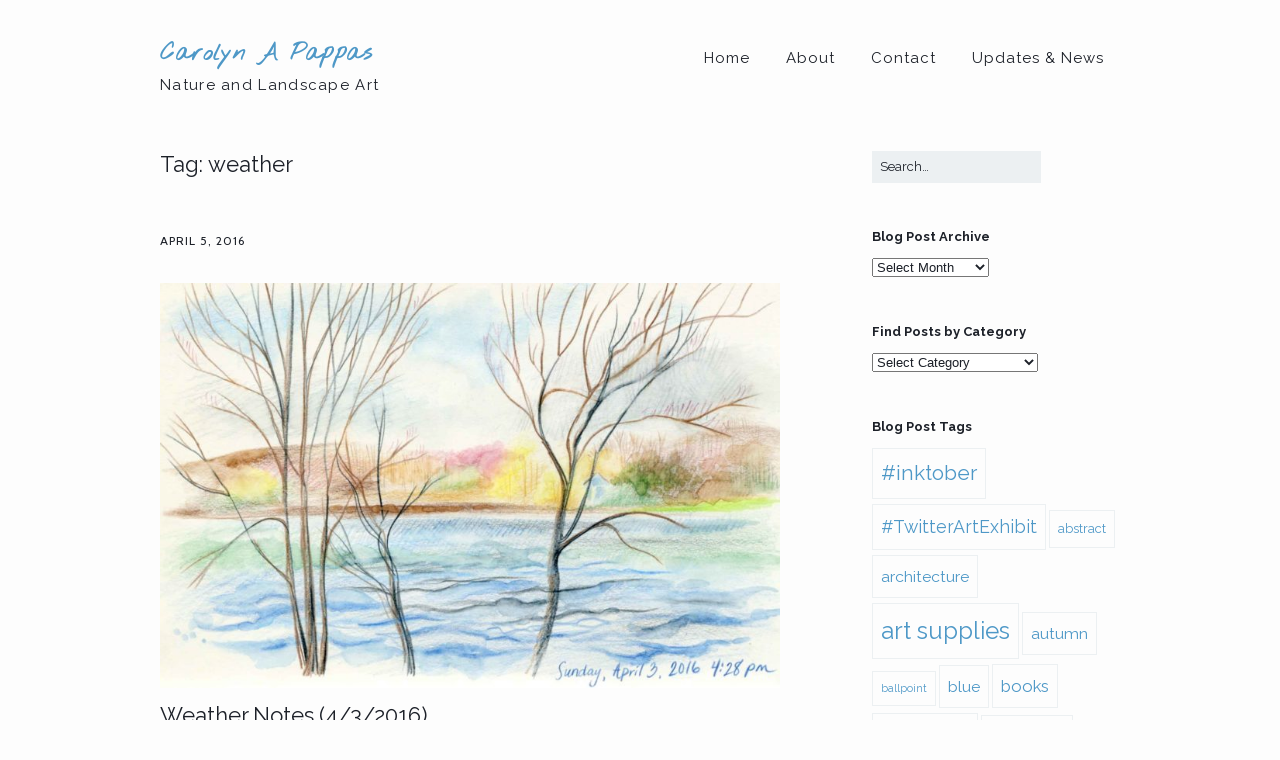

--- FILE ---
content_type: text/html; charset=UTF-8
request_url: https://carolynapappas.com/tag/weather/
body_size: 12917
content:
<!DOCTYPE html>
<!--[if lte IE 9]><html class="no-js IE9 IE" lang="en-US"><![endif]-->
<!--[if gt IE 9]><!--><html class="no-js" lang="en-US"><!--<![endif]-->
	<head>
				<meta charset="UTF-8" />
	<title>weather &#8211; Carolyn A Pappas</title>
<meta name='robots' content='max-image-preview:large' />
			<link rel="dns-prefetch" href="//fonts.googleapis.com" />
			<script type="text/javascript">
			/* <![CDATA[ */
			document.documentElement.className = document.documentElement.className.replace(new RegExp('(^|\\s)no-js(\\s|$)'), '$1js$2');
			/* ]]> */
		</script>
	<link rel="alternate" type="application/rss+xml" title="Carolyn A Pappas &raquo; Feed" href="https://carolynapappas.com/feed/" />
<link rel="alternate" type="application/rss+xml" title="Carolyn A Pappas &raquo; Comments Feed" href="https://carolynapappas.com/comments/feed/" />
<link rel="alternate" type="application/rss+xml" title="Carolyn A Pappas &raquo; weather Tag Feed" href="https://carolynapappas.com/tag/weather/feed/" />
<style id='wp-img-auto-sizes-contain-inline-css' type='text/css'>
img:is([sizes=auto i],[sizes^="auto," i]){contain-intrinsic-size:3000px 1500px}
/*# sourceURL=wp-img-auto-sizes-contain-inline-css */
</style>
<style id='wp-emoji-styles-inline-css' type='text/css'>

	img.wp-smiley, img.emoji {
		display: inline !important;
		border: none !important;
		box-shadow: none !important;
		height: 1em !important;
		width: 1em !important;
		margin: 0 0.07em !important;
		vertical-align: -0.1em !important;
		background: none !important;
		padding: 0 !important;
	}
/*# sourceURL=wp-emoji-styles-inline-css */
</style>
<style id='wp-block-library-inline-css' type='text/css'>
:root{--wp-block-synced-color:#7a00df;--wp-block-synced-color--rgb:122,0,223;--wp-bound-block-color:var(--wp-block-synced-color);--wp-editor-canvas-background:#ddd;--wp-admin-theme-color:#007cba;--wp-admin-theme-color--rgb:0,124,186;--wp-admin-theme-color-darker-10:#006ba1;--wp-admin-theme-color-darker-10--rgb:0,107,160.5;--wp-admin-theme-color-darker-20:#005a87;--wp-admin-theme-color-darker-20--rgb:0,90,135;--wp-admin-border-width-focus:2px}@media (min-resolution:192dpi){:root{--wp-admin-border-width-focus:1.5px}}.wp-element-button{cursor:pointer}:root .has-very-light-gray-background-color{background-color:#eee}:root .has-very-dark-gray-background-color{background-color:#313131}:root .has-very-light-gray-color{color:#eee}:root .has-very-dark-gray-color{color:#313131}:root .has-vivid-green-cyan-to-vivid-cyan-blue-gradient-background{background:linear-gradient(135deg,#00d084,#0693e3)}:root .has-purple-crush-gradient-background{background:linear-gradient(135deg,#34e2e4,#4721fb 50%,#ab1dfe)}:root .has-hazy-dawn-gradient-background{background:linear-gradient(135deg,#faaca8,#dad0ec)}:root .has-subdued-olive-gradient-background{background:linear-gradient(135deg,#fafae1,#67a671)}:root .has-atomic-cream-gradient-background{background:linear-gradient(135deg,#fdd79a,#004a59)}:root .has-nightshade-gradient-background{background:linear-gradient(135deg,#330968,#31cdcf)}:root .has-midnight-gradient-background{background:linear-gradient(135deg,#020381,#2874fc)}:root{--wp--preset--font-size--normal:16px;--wp--preset--font-size--huge:42px}.has-regular-font-size{font-size:1em}.has-larger-font-size{font-size:2.625em}.has-normal-font-size{font-size:var(--wp--preset--font-size--normal)}.has-huge-font-size{font-size:var(--wp--preset--font-size--huge)}:root .has-text-align-center{text-align:center}:root .has-text-align-left{text-align:left}:root .has-text-align-right{text-align:right}.has-fit-text{white-space:nowrap!important}#end-resizable-editor-section{display:none}.aligncenter{clear:both}.items-justified-left{justify-content:flex-start}.items-justified-center{justify-content:center}.items-justified-right{justify-content:flex-end}.items-justified-space-between{justify-content:space-between}.screen-reader-text{word-wrap:normal!important;border:0;clip-path:inset(50%);height:1px;margin:-1px;overflow:hidden;padding:0;position:absolute;width:1px}.screen-reader-text:focus{background-color:#ddd;clip-path:none;color:#444;display:block;font-size:1em;height:auto;left:5px;line-height:normal;padding:15px 23px 14px;text-decoration:none;top:5px;width:auto;z-index:100000}html :where(.has-border-color){border-style:solid}html :where([style*=border-top-color]){border-top-style:solid}html :where([style*=border-right-color]){border-right-style:solid}html :where([style*=border-bottom-color]){border-bottom-style:solid}html :where([style*=border-left-color]){border-left-style:solid}html :where([style*=border-width]){border-style:solid}html :where([style*=border-top-width]){border-top-style:solid}html :where([style*=border-right-width]){border-right-style:solid}html :where([style*=border-bottom-width]){border-bottom-style:solid}html :where([style*=border-left-width]){border-left-style:solid}html :where(img[class*=wp-image-]){height:auto;max-width:100%}:where(figure){margin:0 0 1em}html :where(.is-position-sticky){--wp-admin--admin-bar--position-offset:var(--wp-admin--admin-bar--height,0px)}@media screen and (max-width:600px){html :where(.is-position-sticky){--wp-admin--admin-bar--position-offset:0px}}

/*# sourceURL=wp-block-library-inline-css */
</style><style id='global-styles-inline-css' type='text/css'>
:root{--wp--preset--aspect-ratio--square: 1;--wp--preset--aspect-ratio--4-3: 4/3;--wp--preset--aspect-ratio--3-4: 3/4;--wp--preset--aspect-ratio--3-2: 3/2;--wp--preset--aspect-ratio--2-3: 2/3;--wp--preset--aspect-ratio--16-9: 16/9;--wp--preset--aspect-ratio--9-16: 9/16;--wp--preset--color--black: #000000;--wp--preset--color--cyan-bluish-gray: #abb8c3;--wp--preset--color--white: #ffffff;--wp--preset--color--pale-pink: #f78da7;--wp--preset--color--vivid-red: #cf2e2e;--wp--preset--color--luminous-vivid-orange: #ff6900;--wp--preset--color--luminous-vivid-amber: #fcb900;--wp--preset--color--light-green-cyan: #7bdcb5;--wp--preset--color--vivid-green-cyan: #00d084;--wp--preset--color--pale-cyan-blue: #8ed1fc;--wp--preset--color--vivid-cyan-blue: #0693e3;--wp--preset--color--vivid-purple: #9b51e0;--wp--preset--gradient--vivid-cyan-blue-to-vivid-purple: linear-gradient(135deg,rgb(6,147,227) 0%,rgb(155,81,224) 100%);--wp--preset--gradient--light-green-cyan-to-vivid-green-cyan: linear-gradient(135deg,rgb(122,220,180) 0%,rgb(0,208,130) 100%);--wp--preset--gradient--luminous-vivid-amber-to-luminous-vivid-orange: linear-gradient(135deg,rgb(252,185,0) 0%,rgb(255,105,0) 100%);--wp--preset--gradient--luminous-vivid-orange-to-vivid-red: linear-gradient(135deg,rgb(255,105,0) 0%,rgb(207,46,46) 100%);--wp--preset--gradient--very-light-gray-to-cyan-bluish-gray: linear-gradient(135deg,rgb(238,238,238) 0%,rgb(169,184,195) 100%);--wp--preset--gradient--cool-to-warm-spectrum: linear-gradient(135deg,rgb(74,234,220) 0%,rgb(151,120,209) 20%,rgb(207,42,186) 40%,rgb(238,44,130) 60%,rgb(251,105,98) 80%,rgb(254,248,76) 100%);--wp--preset--gradient--blush-light-purple: linear-gradient(135deg,rgb(255,206,236) 0%,rgb(152,150,240) 100%);--wp--preset--gradient--blush-bordeaux: linear-gradient(135deg,rgb(254,205,165) 0%,rgb(254,45,45) 50%,rgb(107,0,62) 100%);--wp--preset--gradient--luminous-dusk: linear-gradient(135deg,rgb(255,203,112) 0%,rgb(199,81,192) 50%,rgb(65,88,208) 100%);--wp--preset--gradient--pale-ocean: linear-gradient(135deg,rgb(255,245,203) 0%,rgb(182,227,212) 50%,rgb(51,167,181) 100%);--wp--preset--gradient--electric-grass: linear-gradient(135deg,rgb(202,248,128) 0%,rgb(113,206,126) 100%);--wp--preset--gradient--midnight: linear-gradient(135deg,rgb(2,3,129) 0%,rgb(40,116,252) 100%);--wp--preset--font-size--small: 13px;--wp--preset--font-size--medium: 20px;--wp--preset--font-size--large: 36px;--wp--preset--font-size--x-large: 42px;--wp--preset--spacing--20: 0.44rem;--wp--preset--spacing--30: 0.67rem;--wp--preset--spacing--40: 1rem;--wp--preset--spacing--50: 1.5rem;--wp--preset--spacing--60: 2.25rem;--wp--preset--spacing--70: 3.38rem;--wp--preset--spacing--80: 5.06rem;--wp--preset--shadow--natural: 6px 6px 9px rgba(0, 0, 0, 0.2);--wp--preset--shadow--deep: 12px 12px 50px rgba(0, 0, 0, 0.4);--wp--preset--shadow--sharp: 6px 6px 0px rgba(0, 0, 0, 0.2);--wp--preset--shadow--outlined: 6px 6px 0px -3px rgb(255, 255, 255), 6px 6px rgb(0, 0, 0);--wp--preset--shadow--crisp: 6px 6px 0px rgb(0, 0, 0);}:where(.is-layout-flex){gap: 0.5em;}:where(.is-layout-grid){gap: 0.5em;}body .is-layout-flex{display: flex;}.is-layout-flex{flex-wrap: wrap;align-items: center;}.is-layout-flex > :is(*, div){margin: 0;}body .is-layout-grid{display: grid;}.is-layout-grid > :is(*, div){margin: 0;}:where(.wp-block-columns.is-layout-flex){gap: 2em;}:where(.wp-block-columns.is-layout-grid){gap: 2em;}:where(.wp-block-post-template.is-layout-flex){gap: 1.25em;}:where(.wp-block-post-template.is-layout-grid){gap: 1.25em;}.has-black-color{color: var(--wp--preset--color--black) !important;}.has-cyan-bluish-gray-color{color: var(--wp--preset--color--cyan-bluish-gray) !important;}.has-white-color{color: var(--wp--preset--color--white) !important;}.has-pale-pink-color{color: var(--wp--preset--color--pale-pink) !important;}.has-vivid-red-color{color: var(--wp--preset--color--vivid-red) !important;}.has-luminous-vivid-orange-color{color: var(--wp--preset--color--luminous-vivid-orange) !important;}.has-luminous-vivid-amber-color{color: var(--wp--preset--color--luminous-vivid-amber) !important;}.has-light-green-cyan-color{color: var(--wp--preset--color--light-green-cyan) !important;}.has-vivid-green-cyan-color{color: var(--wp--preset--color--vivid-green-cyan) !important;}.has-pale-cyan-blue-color{color: var(--wp--preset--color--pale-cyan-blue) !important;}.has-vivid-cyan-blue-color{color: var(--wp--preset--color--vivid-cyan-blue) !important;}.has-vivid-purple-color{color: var(--wp--preset--color--vivid-purple) !important;}.has-black-background-color{background-color: var(--wp--preset--color--black) !important;}.has-cyan-bluish-gray-background-color{background-color: var(--wp--preset--color--cyan-bluish-gray) !important;}.has-white-background-color{background-color: var(--wp--preset--color--white) !important;}.has-pale-pink-background-color{background-color: var(--wp--preset--color--pale-pink) !important;}.has-vivid-red-background-color{background-color: var(--wp--preset--color--vivid-red) !important;}.has-luminous-vivid-orange-background-color{background-color: var(--wp--preset--color--luminous-vivid-orange) !important;}.has-luminous-vivid-amber-background-color{background-color: var(--wp--preset--color--luminous-vivid-amber) !important;}.has-light-green-cyan-background-color{background-color: var(--wp--preset--color--light-green-cyan) !important;}.has-vivid-green-cyan-background-color{background-color: var(--wp--preset--color--vivid-green-cyan) !important;}.has-pale-cyan-blue-background-color{background-color: var(--wp--preset--color--pale-cyan-blue) !important;}.has-vivid-cyan-blue-background-color{background-color: var(--wp--preset--color--vivid-cyan-blue) !important;}.has-vivid-purple-background-color{background-color: var(--wp--preset--color--vivid-purple) !important;}.has-black-border-color{border-color: var(--wp--preset--color--black) !important;}.has-cyan-bluish-gray-border-color{border-color: var(--wp--preset--color--cyan-bluish-gray) !important;}.has-white-border-color{border-color: var(--wp--preset--color--white) !important;}.has-pale-pink-border-color{border-color: var(--wp--preset--color--pale-pink) !important;}.has-vivid-red-border-color{border-color: var(--wp--preset--color--vivid-red) !important;}.has-luminous-vivid-orange-border-color{border-color: var(--wp--preset--color--luminous-vivid-orange) !important;}.has-luminous-vivid-amber-border-color{border-color: var(--wp--preset--color--luminous-vivid-amber) !important;}.has-light-green-cyan-border-color{border-color: var(--wp--preset--color--light-green-cyan) !important;}.has-vivid-green-cyan-border-color{border-color: var(--wp--preset--color--vivid-green-cyan) !important;}.has-pale-cyan-blue-border-color{border-color: var(--wp--preset--color--pale-cyan-blue) !important;}.has-vivid-cyan-blue-border-color{border-color: var(--wp--preset--color--vivid-cyan-blue) !important;}.has-vivid-purple-border-color{border-color: var(--wp--preset--color--vivid-purple) !important;}.has-vivid-cyan-blue-to-vivid-purple-gradient-background{background: var(--wp--preset--gradient--vivid-cyan-blue-to-vivid-purple) !important;}.has-light-green-cyan-to-vivid-green-cyan-gradient-background{background: var(--wp--preset--gradient--light-green-cyan-to-vivid-green-cyan) !important;}.has-luminous-vivid-amber-to-luminous-vivid-orange-gradient-background{background: var(--wp--preset--gradient--luminous-vivid-amber-to-luminous-vivid-orange) !important;}.has-luminous-vivid-orange-to-vivid-red-gradient-background{background: var(--wp--preset--gradient--luminous-vivid-orange-to-vivid-red) !important;}.has-very-light-gray-to-cyan-bluish-gray-gradient-background{background: var(--wp--preset--gradient--very-light-gray-to-cyan-bluish-gray) !important;}.has-cool-to-warm-spectrum-gradient-background{background: var(--wp--preset--gradient--cool-to-warm-spectrum) !important;}.has-blush-light-purple-gradient-background{background: var(--wp--preset--gradient--blush-light-purple) !important;}.has-blush-bordeaux-gradient-background{background: var(--wp--preset--gradient--blush-bordeaux) !important;}.has-luminous-dusk-gradient-background{background: var(--wp--preset--gradient--luminous-dusk) !important;}.has-pale-ocean-gradient-background{background: var(--wp--preset--gradient--pale-ocean) !important;}.has-electric-grass-gradient-background{background: var(--wp--preset--gradient--electric-grass) !important;}.has-midnight-gradient-background{background: var(--wp--preset--gradient--midnight) !important;}.has-small-font-size{font-size: var(--wp--preset--font-size--small) !important;}.has-medium-font-size{font-size: var(--wp--preset--font-size--medium) !important;}.has-large-font-size{font-size: var(--wp--preset--font-size--large) !important;}.has-x-large-font-size{font-size: var(--wp--preset--font-size--x-large) !important;}
/*# sourceURL=global-styles-inline-css */
</style>

<style id='classic-theme-styles-inline-css' type='text/css'>
.wp-block-button__link{background-color:#32373c;border-radius:9999px;box-shadow:none;color:#fff;font-size:1.125em;padding:calc(.667em + 2px) calc(1.333em + 2px);text-decoration:none}.wp-block-file__button{background:#32373c;color:#fff}.wp-block-accordion-heading{margin:0}.wp-block-accordion-heading__toggle{background-color:inherit!important;color:inherit!important}.wp-block-accordion-heading__toggle:not(:focus-visible){outline:none}.wp-block-accordion-heading__toggle:focus,.wp-block-accordion-heading__toggle:hover{background-color:inherit!important;border:none;box-shadow:none;color:inherit;padding:var(--wp--preset--spacing--20,1em) 0;text-decoration:none}.wp-block-accordion-heading__toggle:focus-visible{outline:auto;outline-offset:0}
/*# sourceURL=https://carolynapappas.com/wp-content/plugins/gutenberg/build/styles/block-library/classic.css */
</style>
<link rel='stylesheet' id='contact-form-7-css' href='https://carolynapappas.com/wp-content/plugins/contact-form-7/includes/css/styles.css?ver=6.1.4' type='text/css' media='all' />
<link rel='stylesheet' id='make-google-font-css' href='//fonts.googleapis.com/css?family=Cabin%3Aregular%2Citalic%7CRaleway%3Aregular%2Citalic%2C700%2C700italic%7CNothing+You+Could+Do%3Aregular%2Citalic&#038;ver=1.10.9#038;subset=latin' type='text/css' media='all' />
<link rel='stylesheet' id='font-awesome-css' href='https://carolynapappas.com/wp-content/themes/make/css/libs/font-awesome/css/font-awesome.min.css?ver=5.15.2' type='text/css' media='all' />
<link rel='stylesheet' id='make-parent-css' href='https://carolynapappas.com/wp-content/themes/make/style.css?ver=1.10.9' type='text/css' media='all' />
<link rel='stylesheet' id='make-main-css' href='https://carolynapappas.com/wp-content/themes/make-child-theme/style.css?ver=1.0.0' type='text/css' media='all' />
<link rel='stylesheet' id='make-print-css' href='https://carolynapappas.com/wp-content/themes/make/css/print.css?ver=1.10.9' type='text/css' media='print' />
<script type="text/javascript" src="https://carolynapappas.com/wp-content/plugins/wp-retina-2x/app/picturefill.min.js?ver=1766798277" id="wr2x-picturefill-js-js"></script>
<script type="text/javascript" src="https://carolynapappas.com/wp-includes/js/jquery/jquery.min.js?ver=3.7.1" id="jquery-core-js"></script>
<script type="text/javascript" src="https://carolynapappas.com/wp-includes/js/jquery/jquery-migrate.min.js?ver=3.4.1" id="jquery-migrate-js"></script>
<link rel="https://api.w.org/" href="https://carolynapappas.com/wp-json/" /><link rel="alternate" title="JSON" type="application/json" href="https://carolynapappas.com/wp-json/wp/v2/tags/76" /><link rel="EditURI" type="application/rsd+xml" title="RSD" href="https://carolynapappas.com/xmlrpc.php?rsd" />
<meta name="generator" content="WordPress 6.9" />
		<meta name="viewport" content="width=device-width, initial-scale=1" />
	<style type="text/css" id="custom-background-css">
body.custom-background { background-color: #fdfdfd; }
</style>
	
<!-- Begin Make Inline CSS -->
<style type="text/css">
body,.font-body{font-family:"Cabin","Helvetica Neue",Helvetica,Arial,sans-serif;}a{font-weight:normal;}button,.ttfmake-button,input[type="button"],input[type="reset"],input[type="submit"],.site-main .gform_wrapper .gform_footer input.button{font-family:"Cabin","Helvetica Neue",Helvetica,Arial,sans-serif;color:#fdfdfd;background-color:#4e98c7;}h1:not(.site-title),.font-header,.entry-title{font-family:"Raleway","Helvetica Neue",Helvetica,Arial,sans-serif;font-size:22px;font-size:2.2rem;}h2{font-family:"Raleway","Helvetica Neue",Helvetica,Arial,sans-serif;font-weight:normal;}h3,.builder-text-content .widget-title{font-family:"Raleway","Helvetica Neue",Helvetica,Arial,sans-serif;font-weight:normal;}h4{font-family:"Raleway","Helvetica Neue",Helvetica,Arial,sans-serif;}h5{font-family:"Raleway","Helvetica Neue",Helvetica,Arial,sans-serif;font-weight:normal;}h6{font-family:"Raleway","Helvetica Neue",Helvetica,Arial,sans-serif;}.site-title,.site-title a,.font-site-title{font-family:"Nothing You Could Do",Brush Script MT,cursive;font-size:23px;font-size:2.3rem;line-height:0.9;letter-spacing:0.6px;}.site-description,.site-description a,.font-site-tagline{font-family:"Raleway","Helvetica Neue",Helvetica,Arial,sans-serif;font-size:15px;font-size:1.5rem;text-transform:none;line-height:1.4;letter-spacing:1.3px;}.site-navigation .menu li a,.font-nav,.site-navigation .menu-toggle{font-family:"Raleway","Helvetica Neue",Helvetica,Arial,sans-serif;font-size:15px;font-size:1.5rem;font-weight:normal;font-style:normal;text-transform:none;line-height:0.1;letter-spacing:1px;word-spacing:0px;}.site-navigation .menu li.current_page_item > a,.site-navigation .menu .children li.current_page_item > a,.site-navigation .menu li.current-menu-item > a,.site-navigation .menu .sub-menu li.current-menu-item > a{font-weight:bold;}.header-bar,.header-text,.header-bar .search-form input,.header-bar .menu a,.header-navigation .mobile-menu ul.menu li a{font-family:"Raleway","Helvetica Neue",Helvetica,Arial,sans-serif;font-size:13px;font-size:1.3rem;font-weight:normal;font-style:normal;text-transform:none;line-height:1.6;letter-spacing:0px;word-spacing:0px;}.sidebar .widget-title,.sidebar .widgettitle,.sidebar .widget-title a,.sidebar .widgettitle a,.font-widget-title{font-family:"Raleway","Helvetica Neue",Helvetica,Arial,sans-serif;font-size:13px;font-size:1.3rem;font-weight:bold;font-style:normal;text-transform:none;line-height:1.6;letter-spacing:0px;word-spacing:0px;}.sidebar .widget,.font-widget{font-family:"Raleway","Helvetica Neue",Helvetica,Arial,sans-serif;font-size:13px;font-size:1.3rem;font-weight:normal;font-style:normal;text-transform:none;line-height:1.6;letter-spacing:0px;word-spacing:0px;}.footer-widget-container .widget-title,.footer-widget-container .widgettitle,.footer-widget-container .widget-title a,.footer-widget-container .widgettitle a{font-family:"Raleway","Helvetica Neue",Helvetica,Arial,sans-serif;font-size:18px;font-size:1.8rem;font-weight:normal;font-style:normal;text-transform:none;line-height:1.6;letter-spacing:0px;word-spacing:0px;}.footer-widget-container .widget{font-family:"Cabin","Helvetica Neue",Helvetica,Arial,sans-serif;font-size:14px;font-size:1.4rem;font-weight:normal;font-style:normal;text-transform:none;line-height:1.6;letter-spacing:0px;word-spacing:0px;}.footer-text{font-family:"Cabin","Helvetica Neue",Helvetica,Arial,sans-serif;font-size:13px;font-size:1.3rem;font-weight:normal;font-style:normal;text-transform:none;line-height:1.6;letter-spacing:0px;word-spacing:0px;}.color-primary-text,a,.entry-author-byline a.vcard,.entry-footer a:hover,.comment-form .required,ul.ttfmake-list-dot li:before,ol.ttfmake-list-dot li:before,.entry-comment-count a:hover,.comment-count-icon a:hover{color:#4e98c7;}.color-primary-background,.ttfmake-button.color-primary-background{background-color:#4e98c7;}.color-primary-border{border-color:#4e98c7;}.color-secondary-text,.builder-section-banner .cycle-pager,.ttfmake-shortcode-slider .cycle-pager,.builder-section-banner .cycle-prev:before,.builder-section-banner .cycle-next:before,.ttfmake-shortcode-slider .cycle-prev:before,.ttfmake-shortcode-slider .cycle-next:before,.ttfmake-shortcode-slider .cycle-caption{color:#ecf0f2;}.color-secondary-background,blockquote.ttfmake-testimonial,tt,kbd,pre,code,samp,var,textarea,input[type="date"],input[type="datetime"],input[type="datetime-local"],input[type="email"],input[type="month"],input[type="number"],input[type="password"],input[type="search"],input[type="tel"],input[type="text"],input[type="time"],input[type="url"],input[type="week"],.ttfmake-button.color-secondary-background,button.color-secondary-background,input[type="button"].color-secondary-background,input[type="reset"].color-secondary-background,input[type="submit"].color-secondary-background,.sticky-post-label{background-color:#ecf0f2;}.color-secondary-border,table,table th,table td,.header-layout-3 .site-navigation .menu,.widget_tag_cloud a,.widget_product_tag_cloud a{border-color:#ecf0f2;}hr,hr.ttfmake-line-dashed,hr.ttfmake-line-double,blockquote.ttfmake-testimonial:after{border-top-color:#ecf0f2;}.comment-body,.post,.page,.search article.post,.search article.page,.widget li{border-bottom-color:#ecf0f2;}.color-text,body,.entry-date a,button,input,select,textarea,[class*="navigation"] .nav-previous a,[class*="navigation"] .nav-previous span,[class*="navigation"] .nav-next a,[class*="navigation"] .nav-next span{color:#1d2129;}::-webkit-input-placeholder{color:#1d2129;}:-moz-placeholder{color:#1d2129;}::-moz-placeholder{color:#1d2129;}:-ms-input-placeholder{color:#1d2129;}.color-detail-text,.builder-section-banner .cycle-pager .cycle-pager-active,.ttfmake-shortcode-slider .cycle-pager .cycle-pager-active,.entry-footer a,.entry-footer .fa,.post-categories li:after,.post-tags li:after,.comment-count-icon:before,.entry-comment-count a,.comment-count-icon a{color:#ad9e95;}.color-detail-background{background-color:#ad9e95;}.color-detail-border{border-color:#ad9e95;}a:hover,a:focus,.entry-author-byline a.vcard:hover,.entry-author-byline a.vcard:focus{color:#004d77;}.site-content,body.mce-content-body{background-color:rgba(253, 253, 253, 1);}.site-header-main{background-color:rgba(253, 253, 253, 1);}.site-header .site-title,.site-header .site-title a{color:#4e98c7;}.site-header .site-description{color:#1d2129;}.site-navigation .menu li a{color:#1d2129;}.site-navigation .menu li a:hover,.site-navigation .menu li a:focus{color:#006591;}.site-footer,.site-footer .social-links a{color:#1d2129;}.site-footer{background-color:rgba(172, 190, 202, 0.2);}.site-content{padding-top:0;padding-bottom:0;}.builder-section-postlist .ttfmp-post-list-item-footer a:hover,.ttfmp-widget-post-list .ttfmp-post-list-item-comment-link:hover{color:#4e98c7;}.ttfmp-widget-post-list .ttfmp-post-list-item-date a,.builder-section-postlist .ttfmp-post-list-item-date a{color:#1d2129;}.builder-section-postlist .ttfmp-post-list-item-footer,.builder-section-postlist .ttfmp-post-list-item-footer a,.ttfmp-widget-post-list .ttfmp-post-list-item-comment-link{color:#ad9e95;}.makeplus-is-sticky{position:absolute;z-index:9999;}.boxed .makeplus-is-sticky{max-width:1024px;}.sticky-site-header:not(.makeplus-is-sticky),.sticky-header-bar .header-bar:not(.makeplus-is-sticky){visibility:hidden;}.builder-text-content .widget{font-family:"Cabin","Helvetica Neue",Helvetica,Arial,sans-serif;}.builder-text-content .widget a{font-weight:normal;}.builder-text-content .widget-title{font-family:"Raleway","Helvetica Neue",Helvetica,Arial,sans-serif;}
@media screen and (min-width: 800px){.site-navigation .menu .page_item_has_children a:after,.site-navigation .menu .menu-item-has-children a:after{top:-2px;font-size:11px;font-size:1.1rem;}.site-navigation .menu .sub-menu li a,.site-navigation .menu .children li a{font-family:"Raleway","Helvetica Neue",Helvetica,Arial,sans-serif;font-size:13px;font-size:1.3rem;font-weight:normal;font-style:normal;text-transform:none;line-height:1.4;letter-spacing:0px;word-spacing:0px;}.site-navigation .menu .children .page_item_has_children a:after,.site-navigation .menu .sub-menu .menu-item-has-children a:after{font-size:9px;font-size:0.9rem;}.site-navigation .menu li.current_page_item > a,.site-navigation .menu .children li.current_page_item > a,.site-navigation .menu li.current_page_ancestor > a,.site-navigation .menu li.current-menu-item > a,.site-navigation .menu .sub-menu li.current-menu-item > a,.site-navigation .menu li.current-menu-ancestor > a{font-weight:bold;}.site-navigation ul.menu ul a:hover,.site-navigation ul.menu ul a:focus,.site-navigation .menu ul ul a:hover,.site-navigation .menu ul ul a:focus{background-color:#4e98c7;}.site-navigation .menu .sub-menu,.site-navigation .menu .children{background-color:#ecf0f2;}.site-navigation .page_item_has_children a:after,.site-navigation .menu-item-has-children a:after{color:#ad9e95;}.site-navigation .menu .sub-menu a,.site-navigation .menu .children a{border-bottom-color:#ad9e95;}.boxed .makeplus-is-sticky{max-width:1144px;}}
@media screen and (max-width: 800px){.site-navigation .menu-toggle{background-color:rgba(29, 33, 41);}}
@media screen and (min-width: 600px){.makeplus-is-sticky{position:fixed;}}
</style>
<!-- End Make Inline CSS -->
<link rel="icon" href="https://carolynapappas.com/wp-content/uploads/2020/01/cropped-CAP-favicon-2-32x32.png" sizes="32x32" />
<link rel="icon" href="https://carolynapappas.com/wp-content/uploads/2020/01/cropped-CAP-favicon-2-192x192.png" sizes="192x192" />
<link rel="apple-touch-icon" href="https://carolynapappas.com/wp-content/uploads/2020/01/cropped-CAP-favicon-2-180x180.png" />
<meta name="msapplication-TileImage" content="https://carolynapappas.com/wp-content/uploads/2020/01/cropped-CAP-favicon-2-270x270.png" />
		<style type="text/css" id="wp-custom-css">
			ol,
ul {
	list-style: square;
	padding-left: 30px;
}

h1 {
	font-weight: normal !important;
}


.wp-caption-text {
   font-style: normal;
}
	 
.wpcf7 form p {

/*Submit button Font*/
.wpcf7-submit {
    font-size: 15px !important;
	font-family: raleway, sans-serif;
	  border-radius: 4px !important;
}
		</style>
			</head>

	<body class="archive tag tag-weather tag-76 custom-background wp-theme-make wp-child-theme-make-child-theme view-archive full-width has-right-sidebar">
				<div id="site-wrapper" class="site-wrapper">
			<a class="skip-link screen-reader-text" href="#site-content">Skip to content</a>

			
<header id="site-header" class="site-header header-layout-1 makeplus-sticky-header sticky-site-header" role="banner">
		<div class="site-header-main">
		<div class="container">
			<div class="site-branding">
												<h1 class="site-title">
					<a href="https://carolynapappas.com/" rel="home">Carolyn A Pappas</a>
				</h1>
												<span class="site-description">
					Nature and Landscape Art				</span>
							</div>

			
<nav id="site-navigation" class="site-navigation" role="navigation">
			<button class="menu-toggle">Menu</button>
		<div class=" mobile-menu"><ul id="menu-page-menu" class="menu"><li id="menu-item-6863" class="menu-item menu-item-type-post_type menu-item-object-page menu-item-home menu-item-6863"><a href="https://carolynapappas.com/">Home</a></li>
<li id="menu-item-3197" class="menu-item menu-item-type-post_type menu-item-object-page menu-item-3197"><a href="https://carolynapappas.com/about/">About</a></li>
<li id="menu-item-3196" class="menu-item menu-item-type-post_type menu-item-object-page menu-item-3196"><a href="https://carolynapappas.com/contact/">Contact</a></li>
<li id="menu-item-147" class="menu-item menu-item-type-post_type menu-item-object-page current_page_parent menu-item-147"><a href="https://carolynapappas.com/blog/">Updates &#038; News</a></li>
</ul></div></nav>		</div>
	</div>
</header>
			<div id="site-content" class="site-content">
				<div class="container">

<main id="site-main" class="site-main" role="main">

	<header class="section-header">
				
<h1 class="section-title">
	Tag: <span>weather</span></h1>			</header>

			
<article id="post-1872" class="post-1872 post type-post status-publish format-standard has-post-thumbnail hentry category-from-my-sketchbook tag-colored-pencil tag-landscape tag-snow tag-water tag-weather has-author-avatar">
		<header class="entry-header">
		<div class="entry-meta">

<time class="entry-date published" datetime="2016-04-05T08:00:35-04:00"><a href="https://carolynapappas.com/2016/04/05/weather-notes-april-3-2016/" rel="bookmark">April 5, 2016</a></time>
</div>

<figure class="entry-thumbnail post-header">
	<a href="https://carolynapappas.com/2016/04/05/weather-notes-april-3-2016/" rel="bookmark">		<img width="620" height="404" src="https://carolynapappas.com/wp-content/uploads/2016/04/lake-4-3-16-2-920x600.jpg" class="attachment-large size-large wp-post-image" alt="colored pencil landscape sketch" decoding="async" fetchpriority="high" srcset="https://carolynapappas.com/wp-content/uploads/2016/04/lake-4-3-16-2-920x600.jpg 920w, https://carolynapappas.com/wp-content/uploads/2016/04/lake-4-3-16-2-200x130.jpg 200w, https://carolynapappas.com/wp-content/uploads/2016/04/lake-4-3-16-2-800x522.jpg 800w, https://carolynapappas.com/wp-content/uploads/2016/04/lake-4-3-16-2-300x196.jpg 300w, https://carolynapappas.com/wp-content/uploads/2016/04/lake-4-3-16-2.jpg 2000w, https://carolynapappas.com/wp-content/uploads/2016/04/lake-4-3-16-2-920x600@2x.jpg 1840w, https://carolynapappas.com/wp-content/uploads/2016/04/lake-4-3-16-2-200x130@2x.jpg 400w, https://carolynapappas.com/wp-content/uploads/2016/04/lake-4-3-16-2-800x522@2x.jpg 1600w" sizes="(max-width: 620px) 100vw, 620px" />	</a>	</figure>

<h1 class="entry-title">
	<a href="https://carolynapappas.com/2016/04/05/weather-notes-april-3-2016/" rel="bookmark">		Weather Notes (4/3/2016)	</a></h1>
<div class="entry-meta">
</div>	</header>
	
	<div class="entry-content">
				<p>What a strange weather day this past Sunday was! I woke up to heavily falling snow and even lost power for a time. By midday, the snow stopped, fog was rolling in over the lake, and the wind picked up&#8212;blowing into my house at a 90 degree angle. By late afternoon, most of the snow was gone and the sun had returned, but the wind was still wild and the waves had whitecaps.</p>
<p>I made this sketch using Derwent Watercolour colored pencils, which I haven&#8217;t picked up in a few years. I really got lost in it for a time, and enjoyed myself immensely.</p>
<figure id="attachment_1875" aria-describedby="caption-attachment-1875" style="width: 700px" class="wp-caption aligncenter"><img decoding="async" class="size-large wp-image-1875" src="https://carolynapappas.com/wp-content/uploads/2016/04/lake-4-3-16-2-920x600.jpg" alt="colored pencil landscape sketch" width="700" height="457" srcset="https://carolynapappas.com/wp-content/uploads/2016/04/lake-4-3-16-2-920x600.jpg 920w, https://carolynapappas.com/wp-content/uploads/2016/04/lake-4-3-16-2-200x130.jpg 200w, https://carolynapappas.com/wp-content/uploads/2016/04/lake-4-3-16-2-800x522.jpg 800w, https://carolynapappas.com/wp-content/uploads/2016/04/lake-4-3-16-2-300x196.jpg 300w, https://carolynapappas.com/wp-content/uploads/2016/04/lake-4-3-16-2.jpg 2000w, https://carolynapappas.com/wp-content/uploads/2016/04/lake-4-3-16-2-920x600@2x.jpg 1840w, https://carolynapappas.com/wp-content/uploads/2016/04/lake-4-3-16-2-200x130@2x.jpg 400w, https://carolynapappas.com/wp-content/uploads/2016/04/lake-4-3-16-2-800x522@2x.jpg 1600w" sizes="(max-width: 700px) 100vw, 700px" /><figcaption id="caption-attachment-1875" class="wp-caption-text">©2016 Carolyn A Pappas, <em>Lake Sketch (4/3/2016)</em>. Derwent Watercolour colored pencils in large moleskine sketchbook.</figcaption></figure>
	</div>

		<footer class="entry-footer">
		<div class="entry-meta">

<div class="entry-author">
		<div class="entry-author-avatar">
		<a class="vcard" href="https://carolynapappas.com/author/koukla/"><img alt='' src='https://secure.gravatar.com/avatar/c2743752c591cbdd3014323df04e2d522c50b4082a5daac7de307458b72631dd?s=96&#038;d=identicon&#038;r=g' srcset='https://secure.gravatar.com/avatar/c2743752c591cbdd3014323df04e2d522c50b4082a5daac7de307458b72631dd?s=192&#038;d=identicon&#038;r=g 2x' class='avatar avatar-96 photo' height='96' width='96' decoding='async'/></a>	</div>
		<div class="entry-author-byline">
		by <a class="vcard fn" href="https://carolynapappas.com/author/koukla/">Carolyn A Pappas</a>	</div>
	</div>
</div>
	<i class="fa fa-file"></i> <ul class="post-categories">
	<li><a href="https://carolynapappas.com/category/from-my-sketchbook/" rel="category tag">From My Sketchbook</a></li></ul><i class="fa fa-tag"></i> <ul class="post-tags"><li><a href="https://carolynapappas.com/tag/colored-pencil/" rel="tag">colored pencil</a></li>
<li><a href="https://carolynapappas.com/tag/landscape/" rel="tag">landscape</a></li>
<li><a href="https://carolynapappas.com/tag/snow/" rel="tag">snow</a></li>
<li><a href="https://carolynapappas.com/tag/water/" rel="tag">water</a></li>
<li><a href="https://carolynapappas.com/tag/weather/" rel="tag">weather</a></li></ul>	</footer>
	</article>
	
	

</main>

<section id="sidebar-right" class="widget-area sidebar sidebar-right active" role="complementary">
	<aside id="search-7" class="widget widget_search">
<form role="search" method="get" class="search-form" action="https://carolynapappas.com/">
	<input type="search" class="search-field" id="search-field" placeholder="Search&hellip;" title="Press Enter to submit your search" value="" name="s" aria-label="Search for:">
	<input type="submit" class="search-submit" value="Search" aria-label="Search" role="button">
</form>
</aside><aside id="archives-4" class="widget widget_archive"><h4 class="widget-title">Blog Post Archive</h4>		<label class="screen-reader-text" for="archives-dropdown-4">Blog Post Archive</label>
		<select id="archives-dropdown-4" name="archive-dropdown">
			
			<option value="">Select Month</option>
				<option value='https://carolynapappas.com/2025/03/'> March 2025 </option>
	<option value='https://carolynapappas.com/2024/09/'> September 2024 </option>
	<option value='https://carolynapappas.com/2024/06/'> June 2024 </option>
	<option value='https://carolynapappas.com/2024/01/'> January 2024 </option>
	<option value='https://carolynapappas.com/2023/12/'> December 2023 </option>
	<option value='https://carolynapappas.com/2023/07/'> July 2023 </option>
	<option value='https://carolynapappas.com/2023/05/'> May 2023 </option>
	<option value='https://carolynapappas.com/2023/03/'> March 2023 </option>
	<option value='https://carolynapappas.com/2023/02/'> February 2023 </option>
	<option value='https://carolynapappas.com/2022/12/'> December 2022 </option>
	<option value='https://carolynapappas.com/2022/11/'> November 2022 </option>
	<option value='https://carolynapappas.com/2020/02/'> February 2020 </option>
	<option value='https://carolynapappas.com/2019/12/'> December 2019 </option>
	<option value='https://carolynapappas.com/2019/11/'> November 2019 </option>
	<option value='https://carolynapappas.com/2019/08/'> August 2019 </option>
	<option value='https://carolynapappas.com/2019/01/'> January 2019 </option>
	<option value='https://carolynapappas.com/2018/09/'> September 2018 </option>
	<option value='https://carolynapappas.com/2018/07/'> July 2018 </option>
	<option value='https://carolynapappas.com/2018/06/'> June 2018 </option>
	<option value='https://carolynapappas.com/2018/04/'> April 2018 </option>
	<option value='https://carolynapappas.com/2018/03/'> March 2018 </option>
	<option value='https://carolynapappas.com/2018/02/'> February 2018 </option>
	<option value='https://carolynapappas.com/2018/01/'> January 2018 </option>
	<option value='https://carolynapappas.com/2017/12/'> December 2017 </option>
	<option value='https://carolynapappas.com/2017/09/'> September 2017 </option>
	<option value='https://carolynapappas.com/2017/08/'> August 2017 </option>
	<option value='https://carolynapappas.com/2017/07/'> July 2017 </option>
	<option value='https://carolynapappas.com/2017/06/'> June 2017 </option>
	<option value='https://carolynapappas.com/2017/05/'> May 2017 </option>
	<option value='https://carolynapappas.com/2017/04/'> April 2017 </option>
	<option value='https://carolynapappas.com/2017/03/'> March 2017 </option>
	<option value='https://carolynapappas.com/2017/02/'> February 2017 </option>
	<option value='https://carolynapappas.com/2017/01/'> January 2017 </option>
	<option value='https://carolynapappas.com/2016/12/'> December 2016 </option>
	<option value='https://carolynapappas.com/2016/11/'> November 2016 </option>
	<option value='https://carolynapappas.com/2016/10/'> October 2016 </option>
	<option value='https://carolynapappas.com/2016/09/'> September 2016 </option>
	<option value='https://carolynapappas.com/2016/08/'> August 2016 </option>
	<option value='https://carolynapappas.com/2016/07/'> July 2016 </option>
	<option value='https://carolynapappas.com/2016/06/'> June 2016 </option>
	<option value='https://carolynapappas.com/2016/05/'> May 2016 </option>
	<option value='https://carolynapappas.com/2016/04/'> April 2016 </option>
	<option value='https://carolynapappas.com/2016/03/'> March 2016 </option>
	<option value='https://carolynapappas.com/2016/02/'> February 2016 </option>
	<option value='https://carolynapappas.com/2016/01/'> January 2016 </option>
	<option value='https://carolynapappas.com/2015/12/'> December 2015 </option>
	<option value='https://carolynapappas.com/2015/10/'> October 2015 </option>
	<option value='https://carolynapappas.com/2015/09/'> September 2015 </option>
	<option value='https://carolynapappas.com/2015/08/'> August 2015 </option>
	<option value='https://carolynapappas.com/2015/07/'> July 2015 </option>
	<option value='https://carolynapappas.com/2015/05/'> May 2015 </option>
	<option value='https://carolynapappas.com/2015/04/'> April 2015 </option>
	<option value='https://carolynapappas.com/2015/03/'> March 2015 </option>
	<option value='https://carolynapappas.com/2015/02/'> February 2015 </option>
	<option value='https://carolynapappas.com/2015/01/'> January 2015 </option>
	<option value='https://carolynapappas.com/2014/12/'> December 2014 </option>
	<option value='https://carolynapappas.com/2014/11/'> November 2014 </option>
	<option value='https://carolynapappas.com/2014/10/'> October 2014 </option>
	<option value='https://carolynapappas.com/2014/09/'> September 2014 </option>
	<option value='https://carolynapappas.com/2014/08/'> August 2014 </option>
	<option value='https://carolynapappas.com/2014/06/'> June 2014 </option>
	<option value='https://carolynapappas.com/2014/05/'> May 2014 </option>
	<option value='https://carolynapappas.com/2014/04/'> April 2014 </option>
	<option value='https://carolynapappas.com/2014/03/'> March 2014 </option>

		</select>

			<script type="text/javascript">
/* <![CDATA[ */

( ( dropdownId ) => {
	const dropdown = document.getElementById( dropdownId );
	function onSelectChange() {
		setTimeout( () => {
			if ( 'escape' === dropdown.dataset.lastkey ) {
				return;
			}
			if ( dropdown.value ) {
				document.location.href = dropdown.value;
			}
		}, 250 );
	}
	function onKeyUp( event ) {
		if ( 'Escape' === event.key ) {
			dropdown.dataset.lastkey = 'escape';
		} else {
			delete dropdown.dataset.lastkey;
		}
	}
	function onClick() {
		delete dropdown.dataset.lastkey;
	}
	dropdown.addEventListener( 'keyup', onKeyUp );
	dropdown.addEventListener( 'click', onClick );
	dropdown.addEventListener( 'change', onSelectChange );
})( "archives-dropdown-4" );

//# sourceURL=WP_Widget_Archives%3A%3Awidget
/* ]]> */
</script>
</aside><aside id="categories-4" class="widget widget_categories"><h4 class="widget-title">Find Posts by Category</h4><form action="https://carolynapappas.com" method="get"><label class="screen-reader-text" for="cat">Find Posts by Category</label><select  name='cat' id='cat' class='postform'>
	<option value='-1'>Select Category</option>
	<option class="level-0" value="51">Art Goals</option>
	<option class="level-0" value="129">Digital Art</option>
	<option class="level-0" value="21">Drawing</option>
	<option class="level-0" value="12">From My Sketchbook</option>
	<option class="level-0" value="100">Illustration</option>
	<option class="level-0" value="68">Making</option>
	<option class="level-0" value="6">Minimalism</option>
	<option class="level-0" value="44">Mixed Media Work</option>
	<option class="level-1" value="98">&nbsp;&nbsp;&nbsp;Ink and Watercolor</option>
	<option class="level-0" value="43">Painting</option>
	<option class="level-0" value="127">Personal</option>
	<option class="level-0" value="19">Reviews</option>
	<option class="level-0" value="1">Uncategorized</option>
	<option class="level-0" value="30">Works in Progress (WIP)</option>
</select>
</form><script type="text/javascript">
/* <![CDATA[ */

( ( dropdownId ) => {
	const dropdown = document.getElementById( dropdownId );
	function onSelectChange() {
		setTimeout( () => {
			if ( 'escape' === dropdown.dataset.lastkey ) {
				return;
			}
			if ( dropdown.value && parseInt( dropdown.value ) > 0 && dropdown instanceof HTMLSelectElement ) {
				dropdown.parentElement.submit();
			}
		}, 250 );
	}
	function onKeyUp( event ) {
		if ( 'Escape' === event.key ) {
			dropdown.dataset.lastkey = 'escape';
		} else {
			delete dropdown.dataset.lastkey;
		}
	}
	function onClick() {
		delete dropdown.dataset.lastkey;
	}
	dropdown.addEventListener( 'keyup', onKeyUp );
	dropdown.addEventListener( 'click', onClick );
	dropdown.addEventListener( 'change', onSelectChange );
})( "cat" );

//# sourceURL=WP_Widget_Categories%3A%3Awidget
/* ]]> */
</script>
</aside><aside id="tag_cloud-5" class="widget widget_tag_cloud"><h4 class="widget-title">Blog Post Tags</h4><div class="tagcloud"><a href="https://carolynapappas.com/tag/inktober/" class="tag-cloud-link tag-link-38 tag-link-position-1" style="font-size: 15.479452054795pt;" aria-label="#inktober (11 items)">#inktober</a>
<a href="https://carolynapappas.com/tag/twitterartexhibit/" class="tag-cloud-link tag-link-52 tag-link-position-2" style="font-size: 13.27397260274pt;" aria-label="#TwitterArtExhibit (6 items)">#TwitterArtExhibit</a>
<a href="https://carolynapappas.com/tag/abstract/" class="tag-cloud-link tag-link-64 tag-link-position-3" style="font-size: 9.7260273972603pt;" aria-label="abstract (2 items)">abstract</a>
<a href="https://carolynapappas.com/tag/architecture/" class="tag-cloud-link tag-link-49 tag-link-position-4" style="font-size: 11.835616438356pt;" aria-label="architecture (4 items)">architecture</a>
<a href="https://carolynapappas.com/tag/art-supplies/" class="tag-cloud-link tag-link-26 tag-link-position-5" style="font-size: 17.972602739726pt;" aria-label="art supplies (21 items)">art supplies</a>
<a href="https://carolynapappas.com/tag/autumn/" class="tag-cloud-link tag-link-31 tag-link-position-6" style="font-size: 11.835616438356pt;" aria-label="autumn (4 items)">autumn</a>
<a href="https://carolynapappas.com/tag/ballpoint/" class="tag-cloud-link tag-link-128 tag-link-position-7" style="font-size: 8pt;" aria-label="ballpoint (1 item)">ballpoint</a>
<a href="https://carolynapappas.com/tag/blue/" class="tag-cloud-link tag-link-82 tag-link-position-8" style="font-size: 11.835616438356pt;" aria-label="blue (4 items)">blue</a>
<a href="https://carolynapappas.com/tag/books/" class="tag-cloud-link tag-link-61 tag-link-position-9" style="font-size: 12.602739726027pt;" aria-label="books (5 items)">books</a>
<a href="https://carolynapappas.com/tag/butterflies/" class="tag-cloud-link tag-link-78 tag-link-position-10" style="font-size: 13.27397260274pt;" aria-label="butterflies (6 items)">butterflies</a>
<a href="https://carolynapappas.com/tag/christmas/" class="tag-cloud-link tag-link-50 tag-link-position-11" style="font-size: 11.835616438356pt;" aria-label="Christmas (4 items)">Christmas</a>
<a href="https://carolynapappas.com/tag/collage/" class="tag-cloud-link tag-link-81 tag-link-position-12" style="font-size: 8pt;" aria-label="collage (1 item)">collage</a>
<a href="https://carolynapappas.com/tag/colored-pencil/" class="tag-cloud-link tag-link-46 tag-link-position-13" style="font-size: 16.150684931507pt;" aria-label="colored pencil (13 items)">colored pencil</a>
<a href="https://carolynapappas.com/tag/crafts/" class="tag-cloud-link tag-link-42 tag-link-position-14" style="font-size: 14.232876712329pt;" aria-label="crafts (8 items)">crafts</a>
<a href="https://carolynapappas.com/tag/digital-art/" class="tag-cloud-link tag-link-85 tag-link-position-15" style="font-size: 13.27397260274pt;" aria-label="digital art (6 items)">digital art</a>
<a href="https://carolynapappas.com/tag/dogs/" class="tag-cloud-link tag-link-79 tag-link-position-16" style="font-size: 8pt;" aria-label="dogs (1 item)">dogs</a>
<a href="https://carolynapappas.com/tag/easter/" class="tag-cloud-link tag-link-20 tag-link-position-17" style="font-size: 9.7260273972603pt;" aria-label="Easter (2 items)">Easter</a>
<a href="https://carolynapappas.com/tag/flowers/" class="tag-cloud-link tag-link-13 tag-link-position-18" style="font-size: 20.849315068493pt;" aria-label="flowers (43 items)">flowers</a>
<a href="https://carolynapappas.com/tag/gardens/" class="tag-cloud-link tag-link-57 tag-link-position-19" style="font-size: 15.095890410959pt;" aria-label="gardens (10 items)">gardens</a>
<a href="https://carolynapappas.com/tag/graphite/" class="tag-cloud-link tag-link-59 tag-link-position-20" style="font-size: 13.27397260274pt;" aria-label="graphite (6 items)">graphite</a>
<a href="https://carolynapappas.com/tag/green/" class="tag-cloud-link tag-link-83 tag-link-position-21" style="font-size: 8pt;" aria-label="green (1 item)">green</a>
<a href="https://carolynapappas.com/tag/greeting-cards/" class="tag-cloud-link tag-link-54 tag-link-position-22" style="font-size: 16.150684931507pt;" aria-label="greeting cards (13 items)">greeting cards</a>
<a href="https://carolynapappas.com/tag/illustration/" class="tag-cloud-link tag-link-55 tag-link-position-23" style="font-size: 9.7260273972603pt;" aria-label="illustration (2 items)">illustration</a>
<a href="https://carolynapappas.com/tag/ink-and-watercolor-wash/" class="tag-cloud-link tag-link-14 tag-link-position-24" style="font-size: 22pt;" aria-label="ink and watercolor wash (56 items)">ink and watercolor wash</a>
<a href="https://carolynapappas.com/tag/landscape/" class="tag-cloud-link tag-link-41 tag-link-position-25" style="font-size: 19.698630136986pt;" aria-label="landscape (32 items)">landscape</a>
<a href="https://carolynapappas.com/tag/marker/" class="tag-cloud-link tag-link-95 tag-link-position-26" style="font-size: 8pt;" aria-label="marker (1 item)">marker</a>
<a href="https://carolynapappas.com/tag/memories/" class="tag-cloud-link tag-link-10 tag-link-position-27" style="font-size: 13.27397260274pt;" aria-label="memories (6 items)">memories</a>
<a href="https://carolynapappas.com/tag/minimalism/" class="tag-cloud-link tag-link-63 tag-link-position-28" style="font-size: 10.876712328767pt;" aria-label="minimalism (3 items)">minimalism</a>
<a href="https://carolynapappas.com/tag/nature-studies/" class="tag-cloud-link tag-link-22 tag-link-position-29" style="font-size: 18.835616438356pt;" aria-label="nature studies (26 items)">nature studies</a>
<a href="https://carolynapappas.com/tag/pen-and-ink/" class="tag-cloud-link tag-link-18 tag-link-position-30" style="font-size: 21.13698630137pt;" aria-label="pen and ink (46 items)">pen and ink</a>
<a href="https://carolynapappas.com/tag/photography/" class="tag-cloud-link tag-link-28 tag-link-position-31" style="font-size: 13.27397260274pt;" aria-label="photography (6 items)">photography</a>
<a href="https://carolynapappas.com/tag/plein-air/" class="tag-cloud-link tag-link-80 tag-link-position-32" style="font-size: 8pt;" aria-label="plein air (1 item)">plein air</a>
<a href="https://carolynapappas.com/tag/portraits/" class="tag-cloud-link tag-link-58 tag-link-position-33" style="font-size: 9.7260273972603pt;" aria-label="portraits (2 items)">portraits</a>
<a href="https://carolynapappas.com/tag/productivity/" class="tag-cloud-link tag-link-47 tag-link-position-34" style="font-size: 15.479452054795pt;" aria-label="productivity (11 items)">productivity</a>
<a href="https://carolynapappas.com/tag/sea/" class="tag-cloud-link tag-link-17 tag-link-position-35" style="font-size: 11.835616438356pt;" aria-label="sea (4 items)">sea</a>
<a href="https://carolynapappas.com/tag/seasons/" class="tag-cloud-link tag-link-32 tag-link-position-36" style="font-size: 10.876712328767pt;" aria-label="seasons (3 items)">seasons</a>
<a href="https://carolynapappas.com/tag/sewing/" class="tag-cloud-link tag-link-69 tag-link-position-37" style="font-size: 9.7260273972603pt;" aria-label="sewing (2 items)">sewing</a>
<a href="https://carolynapappas.com/tag/snow/" class="tag-cloud-link tag-link-53 tag-link-position-38" style="font-size: 11.835616438356pt;" aria-label="snow (4 items)">snow</a>
<a href="https://carolynapappas.com/tag/spring/" class="tag-cloud-link tag-link-84 tag-link-position-39" style="font-size: 10.876712328767pt;" aria-label="spring (3 items)">spring</a>
<a href="https://carolynapappas.com/tag/still-life/" class="tag-cloud-link tag-link-65 tag-link-position-40" style="font-size: 10.876712328767pt;" aria-label="still life (3 items)">still life</a>
<a href="https://carolynapappas.com/tag/sunflowers/" class="tag-cloud-link tag-link-130 tag-link-position-41" style="font-size: 8pt;" aria-label="sunflowers (1 item)">sunflowers</a>
<a href="https://carolynapappas.com/tag/trees/" class="tag-cloud-link tag-link-25 tag-link-position-42" style="font-size: 17.205479452055pt;" aria-label="trees (17 items)">trees</a>
<a href="https://carolynapappas.com/tag/water/" class="tag-cloud-link tag-link-29 tag-link-position-43" style="font-size: 13.27397260274pt;" aria-label="water (6 items)">water</a>
<a href="https://carolynapappas.com/tag/watercolor/" class="tag-cloud-link tag-link-27 tag-link-position-44" style="font-size: 18.835616438356pt;" aria-label="watercolor (26 items)">watercolor</a>
<a href="https://carolynapappas.com/tag/winter/" class="tag-cloud-link tag-link-4 tag-link-position-45" style="font-size: 14.712328767123pt;" aria-label="winter (9 items)">winter</a></div>
</aside></section>

				</div>
			</div>

			
<footer id="site-footer" class="site-footer footer-layout-1" role="contentinfo">
	<div class="container">
				<div class="footer-widget-container columns-1">
			<section id="footer-1" class="widget-area footer-1 active" role="complementary">
	<aside id="text-37" class="widget widget_text">			<div class="textwidget"><p>Subscribe to <a href="http://carolynapappas.substack.com"><em>Carolyn&#8217;s Sketchbook</em></a>, my free bi-weekly Substack newsletter and art blog in one.</p>
<p><iframe loading="lazy" style="border: 1px solid #EEE; background: white;" src="https://carolynapappas.substack.com/embed" frameborder="0" scrolling="no"></iframe></p>
</div>
		</aside></section>		</div>
		
		
<div class="site-info">
		<div class="footer-text">
		All content is ©2012-2025 Carolyn A Pappas. Do not copy my work or alter it in any way. Feel free to share my art on social media with a credit to me as the artist.	</div>
	
	</div>

				<div class="footer-social-links">
			<ul class="social-customizer social-links">
				<li class="make-social-icon">
					<a href="https://www.instagram.com/carolynapappas/" target="_blank">
						<i class="fab fa-instagram" aria-hidden="true"></i>
						<span class="screen-reader-text">Instagram</span>
					</a>
				</li>
							<li class="make-social-icon">
					<a href="https://www.facebook.com/CAPappasArt/" target="_blank">
						<i class="fab fa-facebook-square" aria-hidden="true"></i>
						<span class="screen-reader-text">Facebook</span>
					</a>
				</li>
							<li class="make-social-icon">
					<a href="mailto:contact@carolynapappas.com">
						<i class="fa fa-fw fa-envelope" aria-hidden="true"></i>
						<span class="screen-reader-text">Email</span>
					</a>
				</li>
			</ul>
			</div>
		</div>
</footer>		</div>

		<script type="speculationrules">
{"prefetch":[{"source":"document","where":{"and":[{"href_matches":"/*"},{"not":{"href_matches":["/wp-*.php","/wp-admin/*","/wp-content/uploads/*","/wp-content/*","/wp-content/plugins/*","/wp-content/themes/make-child-theme/*","/wp-content/themes/make/*","/*\\?(.+)"]}},{"not":{"selector_matches":"a[rel~=\"nofollow\"]"}},{"not":{"selector_matches":".no-prefetch, .no-prefetch a"}}]},"eagerness":"conservative"}]}
</script>
<script type="text/javascript" src="https://carolynapappas.com/wp-content/plugins/gutenberg/build/scripts/hooks/index.min.js?ver=1765975716208" id="wp-hooks-js"></script>
<script type="text/javascript" src="https://carolynapappas.com/wp-content/plugins/gutenberg/build/scripts/i18n/index.min.js?ver=1765975718652" id="wp-i18n-js"></script>
<script type="text/javascript" id="wp-i18n-js-after">
/* <![CDATA[ */
wp.i18n.setLocaleData( { 'text direction\u0004ltr': [ 'ltr' ] } );
//# sourceURL=wp-i18n-js-after
/* ]]> */
</script>
<script type="text/javascript" src="https://carolynapappas.com/wp-content/plugins/contact-form-7/includes/swv/js/index.js?ver=6.1.4" id="swv-js"></script>
<script type="text/javascript" id="contact-form-7-js-before">
/* <![CDATA[ */
var wpcf7 = {
    "api": {
        "root": "https:\/\/carolynapappas.com\/wp-json\/",
        "namespace": "contact-form-7\/v1"
    },
    "cached": 1
};
//# sourceURL=contact-form-7-js-before
/* ]]> */
</script>
<script type="text/javascript" src="https://carolynapappas.com/wp-content/plugins/contact-form-7/includes/js/index.js?ver=6.1.4" id="contact-form-7-js"></script>
<script type="text/javascript" id="make-frontend-js-extra">
/* <![CDATA[ */
var MakeFrontEnd = {"fitvids":{"selectors":""}};
//# sourceURL=make-frontend-js-extra
/* ]]> */
</script>
<script type="text/javascript" src="https://carolynapappas.com/wp-content/themes/make/js/frontend.js?ver=1.10.9" id="make-frontend-js"></script>
<script type="text/javascript" src="https://carolynapappas.com/wp-content/themes/make/js/formatting/dynamic-stylesheet/dynamic-stylesheet.js?ver=1.10.9" id="make-dynamic-stylesheet-js"></script>
<script type="text/javascript" src="https://carolynapappas.com/wp-content/plugins/make-plus/js/stickyheader/frontend.js?ver=1.10.1" id="makeplus-stickyheader-frontend-js"></script>
<script id="wp-emoji-settings" type="application/json">
{"baseUrl":"https://s.w.org/images/core/emoji/17.0.2/72x72/","ext":".png","svgUrl":"https://s.w.org/images/core/emoji/17.0.2/svg/","svgExt":".svg","source":{"concatemoji":"https://carolynapappas.com/wp-includes/js/wp-emoji-release.min.js?ver=6.9"}}
</script>
<script type="module">
/* <![CDATA[ */
/*! This file is auto-generated */
const a=JSON.parse(document.getElementById("wp-emoji-settings").textContent),o=(window._wpemojiSettings=a,"wpEmojiSettingsSupports"),s=["flag","emoji"];function i(e){try{var t={supportTests:e,timestamp:(new Date).valueOf()};sessionStorage.setItem(o,JSON.stringify(t))}catch(e){}}function c(e,t,n){e.clearRect(0,0,e.canvas.width,e.canvas.height),e.fillText(t,0,0);t=new Uint32Array(e.getImageData(0,0,e.canvas.width,e.canvas.height).data);e.clearRect(0,0,e.canvas.width,e.canvas.height),e.fillText(n,0,0);const a=new Uint32Array(e.getImageData(0,0,e.canvas.width,e.canvas.height).data);return t.every((e,t)=>e===a[t])}function p(e,t){e.clearRect(0,0,e.canvas.width,e.canvas.height),e.fillText(t,0,0);var n=e.getImageData(16,16,1,1);for(let e=0;e<n.data.length;e++)if(0!==n.data[e])return!1;return!0}function u(e,t,n,a){switch(t){case"flag":return n(e,"\ud83c\udff3\ufe0f\u200d\u26a7\ufe0f","\ud83c\udff3\ufe0f\u200b\u26a7\ufe0f")?!1:!n(e,"\ud83c\udde8\ud83c\uddf6","\ud83c\udde8\u200b\ud83c\uddf6")&&!n(e,"\ud83c\udff4\udb40\udc67\udb40\udc62\udb40\udc65\udb40\udc6e\udb40\udc67\udb40\udc7f","\ud83c\udff4\u200b\udb40\udc67\u200b\udb40\udc62\u200b\udb40\udc65\u200b\udb40\udc6e\u200b\udb40\udc67\u200b\udb40\udc7f");case"emoji":return!a(e,"\ud83e\u1fac8")}return!1}function f(e,t,n,a){let r;const o=(r="undefined"!=typeof WorkerGlobalScope&&self instanceof WorkerGlobalScope?new OffscreenCanvas(300,150):document.createElement("canvas")).getContext("2d",{willReadFrequently:!0}),s=(o.textBaseline="top",o.font="600 32px Arial",{});return e.forEach(e=>{s[e]=t(o,e,n,a)}),s}function r(e){var t=document.createElement("script");t.src=e,t.defer=!0,document.head.appendChild(t)}a.supports={everything:!0,everythingExceptFlag:!0},new Promise(t=>{let n=function(){try{var e=JSON.parse(sessionStorage.getItem(o));if("object"==typeof e&&"number"==typeof e.timestamp&&(new Date).valueOf()<e.timestamp+604800&&"object"==typeof e.supportTests)return e.supportTests}catch(e){}return null}();if(!n){if("undefined"!=typeof Worker&&"undefined"!=typeof OffscreenCanvas&&"undefined"!=typeof URL&&URL.createObjectURL&&"undefined"!=typeof Blob)try{var e="postMessage("+f.toString()+"("+[JSON.stringify(s),u.toString(),c.toString(),p.toString()].join(",")+"));",a=new Blob([e],{type:"text/javascript"});const r=new Worker(URL.createObjectURL(a),{name:"wpTestEmojiSupports"});return void(r.onmessage=e=>{i(n=e.data),r.terminate(),t(n)})}catch(e){}i(n=f(s,u,c,p))}t(n)}).then(e=>{for(const n in e)a.supports[n]=e[n],a.supports.everything=a.supports.everything&&a.supports[n],"flag"!==n&&(a.supports.everythingExceptFlag=a.supports.everythingExceptFlag&&a.supports[n]);var t;a.supports.everythingExceptFlag=a.supports.everythingExceptFlag&&!a.supports.flag,a.supports.everything||((t=a.source||{}).concatemoji?r(t.concatemoji):t.wpemoji&&t.twemoji&&(r(t.twemoji),r(t.wpemoji)))});
//# sourceURL=https://carolynapappas.com/wp-includes/js/wp-emoji-loader.min.js
/* ]]> */
</script>

	</body>
</html>